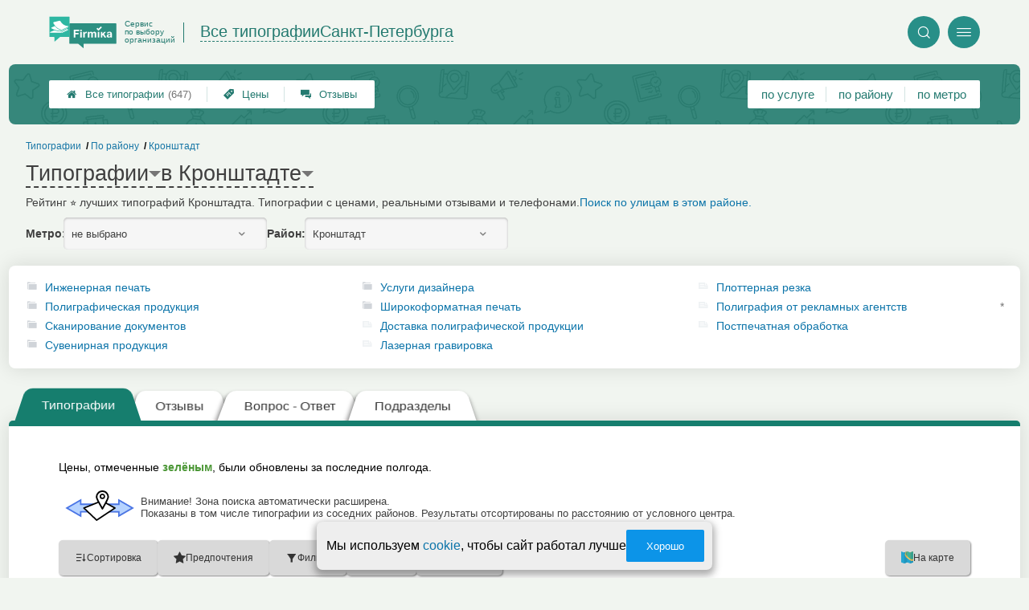

--- FILE ---
content_type: text/html; charset=utf-8
request_url: https://print-firmika.ru/districts.php?district=281
body_size: 12113
content:
<!doctype html>
<html lang="ru">


<head>
    <title>Лучшие &#x1f3c6; типографии в Кронштадте: рейтинг, цены и отзывы</title>
<meta name='description'
      content='Рейтинг &#11088; лучших типографий Кронштадта. Типографии с ценами, реальными отзывами и телефонами.'>
<meta http-equiv='Content-Type'
      content='text/html; charset=utf-8'>
<style>a{padding:1em;display:inline-block}img{max-width:100%}body{font-size:16px}</style><link rel="stylesheet" href="/assets/packs/a2_tables_25.css?v=1028"/><link rel="preload" href="/assets/packs/fonts/icons2.ttf?v=1028" as="font" crossorigin><link rel="preconnect" href="https://mc.yandex.ru"><link rel="preconnect" href="https://counter.yadro.ru"><script>var firmsLabel="Типографии";</script>    <meta name="viewport" content="width=device-width, initial-scale=1.0, maximum-scale=1.0, user-scalable=no">
    <meta name="format-detection"
          content="telephone=no" />
    <link rel="icon"
          href="/img/fav_svg/25.svg"
          type="image/x-icon">
</head>

<body class=" hasSubstructures">

    <div class='p_a2_template3_dropMenu'>
<div class="round close" title="Закрыть">
    <i>&#xe916;</i>
</div>

<div class="menuBlock hiddenScroll" data-key="menu">

    <div class="city" load_module="p_a2_template3_selectCity">Санкт-Петербург <i>&#xe913;</i></div>

    <div class="menuParts">

        
        <div class="part4">
            <a href='/'><i>&#xf015;</i>Все  типографии </a><a href='p_a2_nav_prices'><i>&#xe910;</i>Цены</a><a href='__tipografiya_otzyvy'><i>&#xe912;</i>Отзывы</a>        </div>

        <div class="part5">
            <div class="menu_label">
                все типографии:
            </div>
            <a href="p_a2_nav_services"><i>&#xe908;</i>По списку услуг</a><a href="p_a2_nav_metro"><i>&#xf239;</i>По метро</a>            <a href="p_a2_nav_districts"><i>&#xf279;</i>По районам</a>        </div>

        <div class="part3">
            <a href="p_firm_add"><i>&#xf005;</i>Добавить компанию</a>            <a href="p_page_main_about"><i>&#xe91d;</i>О проекте</a>                                </div>
    </div>


        <div class="login btn" load_module="p_a2_template3_login">Личный кабинет</div>
    </div></div><header class="headerGrid__wrap " id="template_header">
    <div class="searchOverflow" id="searchOverflow"></div>
    <div class="headerGrid">
        <div class="headerGrid__headerFlexWrapper">
            <div class="headerGrid__logoWrap">
                <a href="/" class="headerGrid__logoAndDesc" data-sphere='Все типографии' data-city='Санкт-Петербурга'>
                    <img src="/img/logo_t3/25.svg?v=1" alt="logo">
                    <span>
                        Сервис<br>
                        по&nbsp;выбору<br>
                        организаций                    </span>
                </a>
            </div>
            <div class="headerGrid__titleChangeCityWrap">
                <div class="headerGrid__sphereAndCity">
                    <div class="headerGrid__sphere placeModalButton"
                            load_module="p_a2_template3_selectPlaceModal" module_tabs_set='terms' module_init='sphere' module_primary_data='d281'>Все типографии</div>
                    <div class="headerGrid__city"
                            load_module="p_a2_template3_selectPlaceModal" module_tabs_set='terms' module_init='city' module_primary_data='d281'>Санкт-Петербурга</div>
                </div>
            </div>

            <div class="headerGrid__menuAndSearchWrap">
                <button class='search round mainSearchButton' module_primary_data='d281' load_module='p_a2_template3_selectPlaceModal' module_init='search' module_tabs_set='search' data-init='search' title='Поиск'><i>&#xe915;</i></button>                <input type="text" class='headerGrid__fakeInput' aria-hidden="true">
                <div class="menu round" title="Меню">
                    <i>&#xe914;</i>
                </div>
            </div>

        </div>
        <div class="headerGrid__footerFlexWrapper">

            <div class="headerGrid__bcg"></div>
            <div class="headerGrid__iconMenuWrap">
                <div class="headerGrid__iconMenu main_menu__wrap">

                    <a href='__tipografiya_otzyvy' class='headerGrid__iconMenuItem '><i>&#xe912;</i>Отзывы</a><a href='p_a2_nav_prices' class='headerGrid__iconMenuItem '><i>&#xe910;</i>Цены</a><a href='/' class='headerGrid__iconMenuItem headerGrid__iconMenuItem--home'><i>&#xf015;</i>Все  типографии <span>(647)</span></a>
                </div>
            </div>

            <div class="headerGrid__sortMenuWrap">
                <div class="headerGrid__sortMenu">

                    <a href='p_a2_nav_services'>по услуге </a><a href='p_a2_nav_districts'>по району </a><a href='p_a2_nav_metro'>по метро </a>
                </div>

                <div class="offersMobileBlock">

                                    </div>
            </div>
        </div>
    </div>
</header>
    <div class="content adminPanelContentClass " id="content">
        <div class='p_a2_basePages2'>

<div class="breadCrumbsWrapper ">
    <div class='p_a2_breadcrumbs'><div itemscope itemtype="http://schema.org/BreadcrumbList" class="part_padding">

                    <span itemscope itemprop="itemListElement" itemtype="http://schema.org/ListItem">

                    <a href="districts.php?district=281" itemprop="item">
                        <span itemprop="name">
                            Кронштадт                        </span>
                        <meta itemprop="position" content="3">
                    </a>

                </span>
                                <span>
                    <a href="p_a2_nav_districts">
                        По району                    </a>
                </span>
                                <span itemscope itemprop="itemListElement" itemtype="http://schema.org/ListItem">

                    <a href="__tipografiya" itemprop="item">
                        <span itemprop="name">
                            Типографии                        </span>
                        <meta itemprop="position" content="1">
                    </a>

                </span>
                </div></div></div>


<main class="mainPage part_padding" data-structure_id=''>

    <div class='p_a2_basePages2_pageInfo'><div class="firstPageBlock" id='pageInformation'>
    <div class="firstPageBlock__controls">
        <div class='p_a2_basePages2_pageInfo_titleForPage'><h1 class='mainTitlePage'>
        <span class='mainTitlePage__titleSelect' load_module='p_a2_template3_selectPlaceModal' module_tabs_set='terms' module_primary_data='d281' module_init='structure' module_in_module='' module_in_page=''>Типографии</span>
    <span class='mainTitlePage__titleSelect' load_module='p_a2_template3_selectPlaceModal' module_tabs_set='terms' module_primary_data='d281' module_init='district' module_in_module='' module_in_page='' id='mainSecondTitlePage'>в Кронштадте</span>
</h1></div>    </div>

    <div class="firstPageBlock__description">
        <p>Рейтинг &#11088; лучших типографий Кронштадта. Типографии с ценами, реальными отзывами и телефонами.</p>
                    <a href="/p_a2_nav_streets?district=281">Поиск по улицам в этом районе.</a>
            </div>

    
            <div class="firstPageBlock__geoSelectsBlock">
                            <div class="selectStyle__group">
                    <label for="id">Метро:</label>
                    <span class='selectStyle selectStyle--isMobile' load_module="p_a2_template3_selectPlaceModal" module_tabs_set="terms" module_primary_data="d281" module_init="metro" id="mainSecondTitlePage" module_is_mobile="0">не выбрано</span>
                </div>
                        <div class="selectStyle__group">
                <label for="id">Район:</label>
                <span class='selectStyle selectStyle--isMobile' load_module="p_a2_template3_selectPlaceModal" module_tabs_set="terms" module_primary_data="d281" module_init="district" id="mainSecondTitlePage" module_is_mobile="0">Кронштадт</span>
            </div>
        </div>
    
</div>

<div class="adaptiveBlockOut">
    <div class="p_a2_basePages2_blocks_substructuresBlock2">

        <div class='subStructures__itemsBox items linkFocus many dotsScroll_content' style='column-width: 312px' id='substructuresBlock'><div class='subStructures__item '><i class='folder'>&#xe909;</i><a href='__inzhenernaya_pechat'>Инженерная печать</a></div><div class='subStructures__item '><i class='folder'>&#xe909;</i><a href='__poligraficheskaya_produktsiya'>Полиграфическая продукция</a></div><div class='subStructures__item '><i class='folder'>&#xe909;</i><a href='__skanirovanie_dokumentov'>Сканирование документов</a></div><div class='subStructures__item '><i class='folder'>&#xe909;</i><a href='__suvenirnaya_produktsiya'>Сувенирная продукция</a></div><div class='subStructures__item '><i class='folder'>&#xe909;</i><a href='__uslugi_dizajnera'>Услуги дизайнера</a></div><div class='subStructures__item '><i class='folder'>&#xe909;</i><a href='__shirokoformatnaya_pechat'>Широкоформатная печать</a></div><div class='subStructures__item '><i class='file'>&#xe908;</i><a href='__dostavka'>Доставка полиграфической продукции</a></div><div class='subStructures__item '><i class='file'>&#xe908;</i><a href='__lazernaya_gravirovka_i_rezka'>Лазерная гравировка</a></div><div class='subStructures__item '><i class='file'>&#xe908;</i><a href='__plotternaya_rezka'>Плоттерная резка</a></div><div class='subStructures__item '><i class='file'>&#xe908;</i><a href='https://promo.firmika.ru'>Полиграфия от рекламных агентств</a>&nbsp;<span>*</span></div><div class='subStructures__item '><i class='file'>&#xe908;</i><a href='__postpechatnaya_obrabotka'>Постпечатная обработка</a></div></div>
    </div>

    <div class='dotsScroll_dots'><div class='dot active'></div><div class='dot '></div><div class='dot '></div></div>
</div></div><div class='p_a2_basePages2_tabsBlock'><nav class="ui3-tabs linkFocus textMarks" id="basicTabs">
        <a href="#tab_firms"  module_var="" load_module="" data-link_to="#tab_firms" class='ui3-tabs__button ui3-tabs__button--active initial tabBut__firms now' >
        <div class='ui3-tabs__buttonContent'>Типографии</div>
    </a>
        <a href="#tab_feedbacks"  module_var="" load_module="" data-link_to="#tab_feedbacks" class='ui3-tabs__button tabBut__feedback ajax'  data-module='p_a2_basePages2_blocks_feedbacksBlock' data-json='{"geoType":"district","geoId":"281","dataType":"Districts"}' data-module_ajax_loader="1">
        <div class='ui3-tabs__buttonContent'>Отзывы</div>
    </a>
        <a href="#tab_questions_ajax"  module_var="" load_module="" data-link_to="#tab_questions_ajax" class='ui3-tabs__button tier3 ajax'  data-module='p_a2_basePages2_blocksAjax_questionsBlock' data-json='{"stuctureId":""}' data-module_ajax_loader="1">
        <div class='ui3-tabs__buttonContent'>Вопрос - Ответ</div>
    </a>
        <a href="#tab_structures"  module_var="" load_module="" data-link_to="#tab_structures" class='ui3-tabs__button tabBut__structures now'  data-module='' data-json='{"structureId":""}'>
        <div class='ui3-tabs__buttonContent'>Подразделы</div>
    </a>
    </nav></div>    <div class='basePage__mainContainer'>
        <section class="tab_part block__parrentRoudSection initial_part adaptiveBlockOut" id="tab_firms"><div class="mainTableSection__blockWrap">

    <div class="selectStyle__wrap">
        Цены, отмеченные <span class='mainTableSection__LegendIcon mainTableSection__LegendIcon--fresh'>зелёным</span>, были обновлены за последние полгода.
    </div>
    <div class="mainTableSection__messageBox" id='mainTableMessageBox'><div class='mainTableSection__message ' id='geoExtended'><div class='mainTableSection__icon'><i>
        <svg width="579" height="257" viewBox="0 0 579 257" fill="none" xmlns="http://www.w3.org/2000/svg">
        <path d="M12.1868 147.158L126.168 83.5916L128.908 115.375H240.149L157.951 150.994C168.546 161.04 190.173 181.133 191.926 181.133H128.908L126.168 213.464L12.1868 147.158Z" fill="#B6D3FF"/>
        <path d="M448.442 118.883H367.013L418.831 148.493L367.013 181.065L448.442 184.766V212.156L558 148.493L448.442 79.6492V118.883Z" fill="#B6D3FF" stroke="black"/>
        <path d="M365 186.624H444.434V226.22L579 148.528L444.434 70.8361V110.432H358L368 122.721H456.723V92.1216L554.422 148.528L456.723 204.934V174.335H379L365 186.624Z" fill="#4A75E5"/>
        <path d="M243.779 110.432L135.345 110.432L135.345 70.8361L0.778741 148.528L135.345 226.22L135.345 186.624L187.779 186.624L187.779 174.335L123.056 174.335L123.056 204.934L25.357 148.528L123.056 92.1216L123.056 122.721L214.779 122.721L243.779 110.432Z" fill="#4A75E6"/>
        <path d="M281.883 98.1557L156.779 148.493L264.117 250.649L418.091 148.493L341.301 106.041M329.26 50.0388C329.26 59.442 321.637 67.0648 312.234 67.0648C302.83 67.0648 295.208 59.442 295.208 50.0388C295.208 40.6356 302.83 33.0128 312.234 33.0128C321.637 33.0128 329.26 40.6356 329.26 50.0388ZM312.452 6.08902C293.675 6.10468 281.097 14.5782 273.35 25.112C265.612 35.6326 262.688 48.2119 263.189 56.4759C263.442 60.6488 265.684 67.1457 269.091 74.9255C272.508 82.7283 277.131 91.8917 282.203 101.428C288.331 112.95 295.133 125.046 301.266 135.953C305.277 143.086 309.001 149.71 312.065 155.333L312.452 156.043L312.452 156.05L312.84 155.331C315.876 149.708 319.568 143.084 323.543 135.951C329.621 125.044 336.362 112.948 342.435 101.426C347.462 91.8901 352.043 82.7268 355.43 74.924C358.807 67.144 361.028 60.6477 361.278 56.4756C361.775 48.2129 358.878 35.6342 351.209 25.1137C343.531 14.58 331.064 6.10468 312.452 6.08902ZM312.452 153.954L312.452 153.947C315.405 148.5 318.919 142.193 322.685 135.437L322.686 135.435C328.756 124.543 335.478 112.481 341.551 100.96C346.573 91.4319 351.141 82.2944 354.512 74.5258C357.894 66.7345 360.042 60.389 360.28 56.4157C360.762 48.3876 357.935 36.0379 350.401 25.7028C342.892 15.4004 330.712 7.10465 312.452 7.08902C294.023 7.10465 281.732 15.4021 274.155 25.7045C266.554 36.0396 263.701 48.3885 264.187 56.4154C264.428 60.3879 266.595 66.7328 270.007 74.5243C273.409 82.2928 278.018 91.4303 283.086 100.958C289.214 112.48 295.997 124.543 302.122 135.435L302.124 135.438L302.128 135.446C305.927 142.202 309.473 148.508 312.452 153.954Z" stroke="black" stroke-width="12" stroke-linejoin="round"/>
        </svg>
        </i></div><span class='mainTableSection__text'>Внимание! Зона поиска автоматически расширена.<br> Показаны в том числе типографии из соседних районов. Результаты отсортированы по расстоянию от условного центра.</span></div></div><div class='p_a2_basePages2_mainTableSection_controlPanelTable'><div class="controlTablePanel__controller" id='controlTablePanel' data-initial='{&quot;structureId&quot;:null,&quot;geoType&quot;:&quot;district&quot;,&quot;geoId&quot;:281,&quot;kindId&quot;:null,&quot;dataType&quot;:&quot;Districts&quot;}'>
    <div class="controlTablePanel__settingsMobile">
        <button class="ui3-markedIconButton controlTablePanel__buttonSettings">
            <div class="ui3-markedIconButton__icon"><i>&#xe943;</i></div>
            <div class="ui3-markedIconButton__label">Настройки таблицы</div>
        </button>
    </div>
    <div class="controlTablePanel__settingsContainer">

                <button class="ui3-markedIconButton" id='tableControl_sort' load_module='p_a2_basePages2_mainTableSection_sortModuleAjax'>
            <div class="ui3-markedIconButton__icon"><i>&#xe93c;</i></div>
            <div class="ui3-markedIconButton__label controlTablePanel__buttonLabel">Сортировка</div>
            <div class="ui3-markedIconButton__mark">*</div>
            <div class="controlTablePanel__sortOptionList ui3-scrollable ui3-scrollable--slim"></div>
        </button>
                        <button class="ui3-markedIconButton controlTablePanel__button" id='tableControl_preference' load_module='p_a2_basePages2_mainTableSection_preferencePanelAjax'>
            <div class="ui3-markedIconButton__icon"><i>&#xf005;</i></div>
            <div class="ui3-markedIconButton__label">Предпочтения</div>
            <div class="ui3-markedIconButton__mark">*</div>
        </button>
                        <button class="ui3-markedIconButton controlTablePanel__button" id='tableControl_filters' module_filters_data='' load_module='p_a2_basePages2_mainTableSection_filterPanelAjax'>
            <div class="ui3-markedIconButton__icon"><i>&#xe93d;</i></div>
            <div class="ui3-markedIconButton__label">Фильтр</div>
            <div class="ui3-markedIconButton__mark">*</div>
        </button>
                        <button class="ui3-markedIconButton controlTablePanel__button" id='tableControl_prices' load_module='p_a2_basePages2_mainTableSection_pricesPanelAjax'>
            <div class="ui3-markedIconButton__icon"><i>&#xe942;</i></div>
            <div class="ui3-markedIconButton__label">Цены</div>
            <div class="ui3-markedIconButton__mark">*</div>
        </button>
                        <button class="ui3-markedIconButton checkBoxCustomize__button" data-modal_id='customizeTable' id='tableControl_fields' module_init_cols_specifications_ids="" module_init_cols_ids="1143, 1158" load_module='p_a2_firmTableBlock_checkBoxCustomize'>
            <div class="ui3-markedIconButton__icon"><i>&#xe93e;</i></div>
            <div class="ui3-markedIconButton__label">Столбцы</div>
            <div class="ui3-markedIconButton__mark">*</div>
        </button>
            </div>
        <button class="ui3-markedIconButton controlTablePanel__button" id='tableControl_map' load_module='p_a2_basePages2_mainTableSection_mapPanelAjax' module_init_data='{&quot;latLng&quot;:&quot;29.7446,60.0127&quot;,&quot;zoom&quot;:13,&quot;structureId&quot;:null,&quot;filterByGroupId&quot;:null}'>
        <div class="ui3-markedIconButton__icon">
            <svg xmlns="http://www.w3.org/2000/svg" width="32" height="32.007" viewBox="-0.042 -0.007 32 32.007" enable-background="new -0.042 -0.007 32 32.007">
                <path fill="#26A6D1" d="M-.042 0l7.971 3 8.035-3 7.995 3 8-3v29l-8.02 3-8.005-3-7.991 3-7.984-3v-29z" />
                <polygon fill="#2295BC" points="7.958,31.987 15.934,28.993 15.958,29.002 15.958,-0.005 7.958,2.982" />
                <polygon fill="#2295BC" points="23.959,2.993 23.959,31.985 31.959,28.993 31.959,-0.007" />
                <path fill="#EFC75E" d="M23.959 2.993l-7.995-3-3.077 1.148c-5.179 5.964-3.245 10.977 3.62 17.196 5.791 5.245 11.777 8.315 15.451 5.655v-24l-7.999 3.001z" />
                <path fill="#3DB39E" d="M31.959-.007l-8 3-7.995-3-.011.004c-7.127 6.041-3.635 9.497 2.592 15.229 5.029 4.631 9.055 7.32 13.414 4.768-.045-1.996 0-19.99 0-20.001z" />
                <path fill="#D7B354" d="M23.959 2.993v20.655c3.104 1.519 5.922 1.85 8 .345v-24l-8 3z" />
                <path fill="#D7B354" d="M15.958-.005l-1.684.629-1.387.518c-5.035 5.797-3.333 10.699 3.071 16.68v-17.827z" />
                <path fill="#37A18E" d="M31.959-.007l-8 3v16.511c2.749 1.64 5.312 2.063 8 .489-.045-1.995 0-19.989 0-20z" />
                <path fill="#37A18E" d="M15.958-.005l-.003.001-.002.001c-6.06 5.136-4.441 8.404.005 12.79v-12.792z" />
            </svg>
        </div>
        <div class="ui3-markedIconButton__label">На карте</div>
        <div class="ui3-markedIconButton__mark">*</div>
    </button>
    
</div>
<div class="controlTablePanel__result controlTablePanel__result--hide"></div></div><div class="p_a2_firmTableBlock_tableView" id="mainTable">
    <div class="tableView__tableWrap ab72_teableClassicBigHeader shortDist" id='filteredTable'>

        <div class="mainTableContainer ">
            <div class="firmsTable__preloader firmsTable__preloader--active"></div>
            <div class='p_a2_firmTableBlock_tableView_mainTable'><table class="firmsTable v2" data-params='{&quot;filterByDistrict&quot;:&quot;281&quot;,&quot;filterByCoords&quot;:[{&quot;label&quot;:&quot;&#92;u0420&#92;u0430&#92;u0441&#92;u0441&#92;u0442&#92;u043e&#92;u044f&#92;u043d&#92;u0438&#92;u0435 &#92;u043e&#92;u0442 &#92;u0446&#92;u0435&#92;u043d&#92;u0442&#92;u0440&#92;u0430 &#92;u0440&#92;u0430&#92;u0439&#92;u043e&#92;u043d&#92;u0430&quot;,&quot;latLng&quot;:[&quot;60.0127&quot;,&quot;29.7446&quot;]}],&quot;priceCols&quot;:[&quot;1143&quot;,&quot;1158&quot;],&quot;limit&quot;:&quot;10&quot;,&quot;orderByField&quot;:&quot;distance&quot;,&quot;fields&quot;:{&quot;metro&quot;:{&quot;type&quot;:&quot;metro&quot;},&quot;feedbacks_count_displayed&quot;:{&quot;type&quot;:&quot;feedbacks_count_displayed&quot;},&quot;distance&quot;:{&quot;type&quot;:&quot;distance&quot;,&quot;coords&quot;:[{&quot;label&quot;:&quot;&#92;u0420&#92;u0430&#92;u0441&#92;u0441&#92;u0442&#92;u043e&#92;u044f&#92;u043d&#92;u0438&#92;u0435 &#92;u043e&#92;u0442 &#92;u0446&#92;u0435&#92;u043d&#92;u0442&#92;u0440&#92;u0430 &#92;u0440&#92;u0430&#92;u0439&#92;u043e&#92;u043d&#92;u0430&quot;,&quot;latLng&quot;:[&quot;60.0127&quot;,&quot;29.7446&quot;]}]}},&quot;includeGeoOnlyFirms&quot;:&quot;1&quot;,&quot;foundRows&quot;:&quot;6&quot;}' data-geo_extended='1' data-group_id=''>

    <thead class="t_row head" load_module="p_a2_firmTableBlock_ajaxSort">
        <tr>
                                <th class="cell noTableReload  infoCol" data-spec_type="" data-colname="" title='сортировка по полю "Название"' data-code="n">

                        <span class="firmsTable__titleBox--n">
                            Название                        </span>

                        
                            <div class="firmsTable__sortCellBlock">
                                                                <div class="sortCellBlock firmsTable__sortCellBlock--asc" id="asc" data-code="n">Возр.</div>
                                <div class="sortCellBlock firmsTable__sortCellBlock--desc" id="desc" data-code="-n">Убыв.</div>
                            </div>

                                            </th>
                                <th class="cell noTableReload  infoCol" data-spec_type="" data-colname="colMetro" title='сортировка по полю "Ближайшее метро"' data-code="m">

                        <span class="firmsTable__titleBox--m">
                            Ближайшее метро                        </span>

                        
                            <div class="firmsTable__sortCellBlock">
                                                                <div class="sortCellBlock firmsTable__sortCellBlock--asc" id="asc" data-code="m">Возр.</div>
                                <div class="sortCellBlock firmsTable__sortCellBlock--desc" id="desc" data-code="-m">Убыв.</div>
                            </div>

                                            </th>
                                <th class="cell noTableReload  infoCol" data-spec_type="" data-colname="colFeedbacksCountDisplayed" title='сортировка по полю "Отзывы"' data-code="f">

                        <span class="firmsTable__titleBox--f">
                            Отзывы                        </span>

                        
                            <div class="firmsTable__sortCellBlock">
                                                                <div class="sortCellBlock firmsTable__sortCellBlock--asc" id="asc" data-code="-f">Возр.</div>
                                <div class="sortCellBlock firmsTable__sortCellBlock--desc" id="desc" data-code="f">Убыв.</div>
                            </div>

                                            </th>
                                <th class="cell noTableReload  sorted geoCol" data-spec_type="" data-colname="" title='сортировка по полю "Расстояние"' data-code="-dist">

                        <span class="firmsTable__titleBox---dist">
                            Расстояние&nbsp;▼                        </span>

                        <div class='firmsTable__sortCellBlock--horizontal'><button class='firmsTable__sortCellCoords' data-index='0' data-code='-dist' data-coords='60.0127,29.7446'>Расстояние от центра района</button></div>                    </th>
                                <th class="cell noTableReload t2 p1 priceCol" data-spec_type="" data-colname="" title='сортировка по полю "Визитки (500шт)"' data-code="1143">

                        <span class="firmsTable__titleBox--1143">
                            Визитки (500шт)                        </span>

                        
                            <div class="firmsTable__sortCellBlock">
                                                                <div class="sortCellBlock firmsTable__sortCellBlock--asc" id="asc" data-code="1143">Возр.</div>
                                <div class="sortCellBlock firmsTable__sortCellBlock--desc" id="desc" data-code="-1143">Убыв.</div>
                            </div>

                                            </th>
                                <th class="cell noTableReload t2 p2 priceCol" data-spec_type="" data-colname="" title='сортировка по полю "Листовки и флаеры (1000шт)"' data-code="1158">

                        <span class="firmsTable__titleBox--1158">
                            Листовки и флаеры (1000шт)                        </span>

                        
                            <div class="firmsTable__sortCellBlock">
                                                                <div class="sortCellBlock firmsTable__sortCellBlock--asc" id="asc" data-code="1158">Возр.</div>
                                <div class="sortCellBlock firmsTable__sortCellBlock--desc" id="desc" data-code="-1158">Убыв.</div>
                            </div>

                                            </th>
                                <th class="cell noTableReload  infoCol" data-spec_type="" data-colname="" title='сортировка по полю "Приоритеты"' data-code="pri2">

                        <span class="firmsTable__titleBox--pri2">
                            Приоритеты                        </span>

                        
                            <div class="firmsTable__sortCellBlock">
                                                                <div class="sortCellBlock firmsTable__sortCellBlock--asc" id="asc" data-code="-pri2">Возр.</div>
                                <div class="sortCellBlock firmsTable__sortCellBlock--desc" id="desc" data-code="pri2">Убыв.</div>
                            </div>

                                            </th>
                                <th class="cell noTableReload  infoCol" data-spec_type="" data-colname="" title='сортировка по полю "Рейтинг"' data-code="r">

                        <span class="firmsTable__titleBox--r">
                            Рейтинг                        </span>

                        
                            <div class="firmsTable__sortCellBlock">
                                                                <div class="sortCellBlock firmsTable__sortCellBlock--asc" id="asc" data-code="-r">Возр.</div>
                                <div class="sortCellBlock firmsTable__sortCellBlock--desc" id="desc" data-code="r">Убыв.</div>
                            </div>

                                            </th>
                                <th class="cell noTableReload  infoCol" data-spec_type="" data-colname="" title='сортировка по полю "Предпочтения"' data-code="preference">

                        <span class="firmsTable__titleBox--preference">
                            Предпочтения                        </span>

                        
                            <div class="firmsTable__sortCellBlock">
                                                                <div class="sortCellBlock firmsTable__sortCellBlock--asc" id="asc" data-code="-preference">Возр.</div>
                                <div class="sortCellBlock firmsTable__sortCellBlock--desc" id="desc" data-code="preference">Убыв.</div>
                            </div>

                                            </th>
                    </tr>
    </thead>

    <tbody>
        
    <tr itemscope itemtype='https://schema.org/LocalBusiness' data-firm_id='71580' class="t_row   " data-geo_extended="1" title="Нажмите для перехода к компании">

        
        <td class="cell name t1 ">
            <div class='tableCard__titleWrap'>
                <a target='_blank' href='firms.php?i=71580' itemprop='url' data-desktop-target='_blank' title='На страницу компании'>Полиграфические услуги</a><meta itemprop='name' content='Полиграфические услуги'><div class='tableCard__firmAdress' itemprop='address'>на Гусева</div>            </div>

            
            
                    </td>

        <td class='cell  f_m empty firmsTable__mobileIcon'>Метро не указано</td><td class='cell  f_f  firmsTable__mobileIcon'><a href="firms.php?i=71580#scrollFeedbackOpenForm" data-desktop-target="_blank" title="К отзывам"  class="noFeedbacks">добавить отзыв</a></td><td class='cell cell__distance  f_dist '><div class='cell__distanceItem'><span class='cell__distanceItem--name'>Расстояние от центра района:&nbsp;</span><span class='cell__distanceItem--length'>3.2&nbsp;км</span></div></td><td title='' class='cell price price-- s1143 t2 p1  empty '><span class='tableCell__priceLabel--mobile' '>Визитки (500шт)</span><span>нет услуги</span></td><td title='' class='cell price price-- s1158 t2 p2  empty '><span class='tableCell__priceLabel--mobile' '>Листовки и флаеры (1000шт)</span><span>нет услуги</span></td><td class='cell rating'><div class='cell t1 raiting  '><div class='p_a2_raiting_raitingBlock'><svg xmlns="http://www.w3.org/2000/svg" style="display:none;">

    <symbol id="star-half-rating" viewBox="0 0 24 24">
        <path d="M12 2l3.09 6.26L22 9.27l-5 4.87L18.18 22 12 18.27 5.82 22 7 14.14l-5-4.87 6.91-1.01z"
            stroke-width="2" />
    </symbol>

    <symbol id="star-full-rating" viewBox="0 0 24 24">
        <path d="M12 2l3.09 6.26L22 9.27l-5 4.87L18.18 22 12 18.27 5.82 22 7 14.14l-5-4.87 6.91-1.01z"
            stroke-width="2" />
    </symbol>

    <symbol id="star-empty-rating" viewBox="0 0 24 24">
        <path d="M12 2l3.09 6.26L22 9.27l-5 4.87L18.18 22 12 18.27 5.82 22 7 14.14l-5-4.87 6.91-1.01z" stroke-width="2"
            fill='transparent' />
    </symbol>

</svg>

<svg style="display: none;">
  <defs>
    <linearGradient id="grad1" x1="0%" y1="0%" x2="100%" y2="0%">
      <stop offset="50%" stop-color="#F5A623"/>
      <stop offset="50%" stop-color="white"/>
    </linearGradient>
    <linearGradient id="grad2" x1="0%" y1="0%" x2="100%" y2="0%">
      <stop offset="25%" stop-color="#00f"/>
      <stop offset="75%" stop-color="#0f0"/>
    </linearGradient>
  </defs>
</svg>


    <div class="ratingBlock ratingBlock__color--gold" title="Рейтинг: 3.5 звезды из 5" aria-label="Рейтинг: 3.5 звезды из 5">

        
                    <span class='ratingBlock__number'>3.5</span>
        
        <svg width="16" height="16" viewBox="0 0 24 24" fill="var(--rating-color)" stroke="var(--rating-color)" stroke-width="2"><use href="#star-full-rating"/></svg>
            </div>


</div> </div></td>
    </tr>

    <tr itemscope itemtype='https://schema.org/LocalBusiness' data-firm_id='80775' class="t_row l  smallFirmName" data-geo_extended="1" title="Нажмите для перехода к компании">

        
        <td class="cell name t1 ">
            <div class='tableCard__titleWrap'>
                <a target='_blank' href='firms.php?i=80775' itemprop='url' data-desktop-target='_blank' title='На страницу компании'>Аякс</a><meta itemprop='name' content='Аякс'><div class='tableCard__firmAdress' itemprop='address'>на Рубакина</div>            </div>

            
            
                    </td>

        <td class='cell  f_m empty firmsTable__mobileIcon'>Метро не указано</td><td class='cell  f_f  firmsTable__mobileIcon'><a href="firms.php?i=80775#scrollFeedbackOpenForm" data-desktop-target="_blank" title="К отзывам"  class="noFeedbacks">добавить отзыв</a></td><td class='cell cell__distance  f_dist '><div class='cell__distanceItem'><span class='cell__distanceItem--name'>Расстояние от центра района:&nbsp;</span><span class='cell__distanceItem--length'>10.7&nbsp;км</span></div></td><td title='' class='cell price price-- s1143 t2 p1  '><span class='tableCell__priceLabel--mobile' '>Визитки (500шт)</span>от ~1200&nbsp;р.<span class='schema_org' itemprop='makesOffer' itemscope itemtype='https://schema.org/Offer'><meta itemprop='priceCurrency' content='RUB'><meta itemprop='description' content='Визитки (500шт)'><meta itemprop='price' content='от ~1200&nbsp;р.'></span></td><td title='' class='cell price price-- s1158 t2 p2  '><span class='tableCell__priceLabel--mobile' '>Листовки и флаеры (1000шт)</span>от ~4400&nbsp;р.<span class='schema_org' itemprop='makesOffer' itemscope itemtype='https://schema.org/Offer'><meta itemprop='priceCurrency' content='RUB'><meta itemprop='description' content='Листовки и флаеры (1000шт)'><meta itemprop='price' content='от ~4400&nbsp;р.'></span></td><td class='cell rating'><div class='cell t1 raiting  '><div class='p_a2_raiting_raitingBlock'>


    <div class="ratingBlock ratingBlock__color--gold" title="Рейтинг: 4 звезды из 5" aria-label="Рейтинг: 4 звезды из 5">

        
                    <span class='ratingBlock__number'>4.0</span>
        
        <svg width="16" height="16" viewBox="0 0 24 24" fill="var(--rating-color)" stroke="var(--rating-color)" stroke-width="2"><use href="#star-full-rating"/></svg>
            </div>


</div> </div></td>
    </tr>

    <tr itemscope itemtype='https://schema.org/LocalBusiness' data-firm_id='130402' class="t_row l  smallFirmName" data-geo_extended="1" title="Нажмите для перехода к компании">

        
        <td class="cell name t1 ">
            <div class='tableCard__titleWrap'>
                <a target='_blank' href='firms.php?i=130402' itemprop='url' data-desktop-target='_blank' title='На страницу компании'>Альтернатива</a><meta itemprop='name' content='Альтернатива'><div class='tableCard__firmAdress' itemprop='address'>на Фабричной</div>            </div>

            
                <span itemprop="aggregateRating" class="schema_org" itemscope itemtype="http://schema.org/AggregateRating">
                    <meta itemprop="ratingValue" content="4.5">
                    <meta itemprop="ratingCount" content="3">
                    <meta itemprop="bestRating" content="5">
                    <meta itemprop="worstRating" content="0">
                </span>

            
            
                    </td>

        <td class='cell  f_m empty firmsTable__mobileIcon'>Метро не указано</td><td class='cell  f_f  firmsTable__mobileIcon'><a href="firms.php?i=130402#scrollFeedback" data-desktop-target="_blank" title="К отзывам" >3 отзыва</a></td><td class='cell cell__distance  f_dist '><div class='cell__distanceItem'><span class='cell__distanceItem--name'>Расстояние от центра района:&nbsp;</span><span class='cell__distanceItem--length'>16.1&nbsp;км</span></div></td><td title='' class='cell price price-- s1143 t2 p1  '><span class='tableCell__priceLabel--mobile' '>Визитки (500шт)</span>от ~770&nbsp;р.<span class='schema_org' itemprop='makesOffer' itemscope itemtype='https://schema.org/Offer'><meta itemprop='priceCurrency' content='RUB'><meta itemprop='description' content='Визитки (500шт)'><meta itemprop='price' content='от ~770&nbsp;р.'></span></td><td title='' class='cell price price-- s1158 t2 p2  '><span class='tableCell__priceLabel--mobile' '>Листовки и флаеры (1000шт)</span>от ~1600&nbsp;р.<span class='schema_org' itemprop='makesOffer' itemscope itemtype='https://schema.org/Offer'><meta itemprop='priceCurrency' content='RUB'><meta itemprop='description' content='Листовки и флаеры (1000шт)'><meta itemprop='price' content='от ~1600&nbsp;р.'></span></td><td class='cell rating'><div class='cell t1 raiting  '><div class='p_a2_raiting_raitingBlock'>


    <div class="ratingBlock ratingBlock__color--gold" title="Рейтинг: 4.5 звезды из 5" aria-label="Рейтинг: 4.5 звезды из 5">

        
                    <span class='ratingBlock__number'>4.5</span>
        
        <svg width="16" height="16" viewBox="0 0 24 24" fill="var(--rating-color)" stroke="var(--rating-color)" stroke-width="2"><use href="#star-full-rating"/></svg>
            </div>


</div> </div></td>
    </tr>

    <tr itemscope itemtype='https://schema.org/LocalBusiness' data-firm_id='69304' class="t_row l  smallFirmName" data-geo_extended="1" title="Нажмите для перехода к компании">

        
        <td class="cell name t1 ">
            <div class='tableCard__titleWrap'>
                <a target='_blank' href='firms.php?i=69304' itemprop='url' data-desktop-target='_blank' title='На страницу компании'>Медиа стайл</a><meta itemprop='name' content='Медиа стайл'><div class='tableCard__firmAdress' itemprop='address'>на Санкт-Петербургском</div>            </div>

            
            
                    </td>

        <td class='cell  f_m empty firmsTable__mobileIcon'>Метро не указано</td><td class='cell  f_f  firmsTable__mobileIcon'><a href="firms.php?i=69304#scrollFeedbackOpenForm" data-desktop-target="_blank" title="К отзывам"  class="noFeedbacks">добавить отзыв</a></td><td class='cell cell__distance  f_dist '><div class='cell__distanceItem'><span class='cell__distanceItem--name'>Расстояние от центра района:&nbsp;</span><span class='cell__distanceItem--length'>16.6&nbsp;км</span></div></td><td title='' class='cell price price-- s1143 t2 p1  '><span class='tableCell__priceLabel--mobile' '>Визитки (500шт)</span>от ~1200&nbsp;р.<span class='schema_org' itemprop='makesOffer' itemscope itemtype='https://schema.org/Offer'><meta itemprop='priceCurrency' content='RUB'><meta itemprop='description' content='Визитки (500шт)'><meta itemprop='price' content='от ~1200&nbsp;р.'></span></td><td title='' class='cell price price-- s1158 t2 p2  '><span class='tableCell__priceLabel--mobile' '>Листовки и флаеры (1000шт)</span>от ~1400&nbsp;р.<span class='schema_org' itemprop='makesOffer' itemscope itemtype='https://schema.org/Offer'><meta itemprop='priceCurrency' content='RUB'><meta itemprop='description' content='Листовки и флаеры (1000шт)'><meta itemprop='price' content='от ~1400&nbsp;р.'></span></td><td class='cell rating'><div class='cell t1 raiting  '><div class='p_a2_raiting_raitingBlock'>


    <div class="ratingBlock ratingBlock__color--gold" title="Рейтинг: 3 звезды из 5" aria-label="Рейтинг: 3 звезды из 5">

        
                    <span class='ratingBlock__number'>3.0</span>
        
        <svg width="16" height="16" viewBox="0 0 24 24" fill="var(--rating-color)" stroke="var(--rating-color)" stroke-width="2"><use href="#star-full-rating"/></svg>
            </div>


</div> </div></td>
    </tr>

    <tr itemscope itemtype='https://schema.org/LocalBusiness' data-firm_id='69351' class="t_row l  " data-geo_extended="1" title="Нажмите для перехода к компании">

        
        <td class="cell name t1 ">
            <div class='tableCard__titleWrap'>
                <a target='_blank' href='firms.php?i=69351' itemprop='url' data-desktop-target='_blank' title='На страницу компании'>Зеленогорская типография</a><meta itemprop='name' content='Зеленогорская типография'><div class='tableCard__firmAdress' itemprop='address'>на Ленина</div>            </div>

            
            
                    </td>

        <td class='cell  f_m empty firmsTable__mobileIcon'>Метро не указано</td><td class='cell  f_f  firmsTable__mobileIcon'><a href="firms.php?i=69351#scrollFeedbackOpenForm" data-desktop-target="_blank" title="К отзывам"  class="noFeedbacks">добавить отзыв</a></td><td class='cell cell__distance  f_dist '><div class='cell__distanceItem'><span class='cell__distanceItem--name'>Расстояние от центра района:&nbsp;</span><span class='cell__distanceItem--length'>21.2&nbsp;км</span></div></td><td title='' class='cell price price-- s1143 t2 p1  empty '><span class='tableCell__priceLabel--mobile' '>Визитки (500шт)</span><span>данные не предоставлены</span></td><td title='' class='cell price price-- s1158 t2 p2  empty '><span class='tableCell__priceLabel--mobile' '>Листовки и флаеры (1000шт)</span><span>данные не предоставлены</span></td><td class='cell rating'><div class='cell t1 raiting  '><div class='p_a2_raiting_raitingBlock'>


    <div class="ratingBlock ratingBlock__color--gold" title="Рейтинг: 3.5 звезды из 5" aria-label="Рейтинг: 3.5 звезды из 5">

        
                    <span class='ratingBlock__number'>3.5</span>
        
        <svg width="16" height="16" viewBox="0 0 24 24" fill="var(--rating-color)" stroke="var(--rating-color)" stroke-width="2"><use href="#star-full-rating"/></svg>
            </div>


</div> </div></td>
    </tr>

    <tr itemscope itemtype='https://schema.org/LocalBusiness' data-firm_id='80447' class="t_row l  smallFirmName" data-geo_extended="1" title="Нажмите для перехода к компании">

        
        <td class="cell name t1 ">
            <div class='tableCard__titleWrap'>
                <a target='_blank' href='firms.php?i=80447' itemprop='url' data-desktop-target='_blank' title='На страницу компании'>Рекламное агентство</a><meta itemprop='name' content='Рекламное агентство'><div class='tableCard__firmAdress' itemprop='address'>на Заводской дороге</div>            </div>

            
            
                    </td>

        <td class='cell  f_m empty firmsTable__mobileIcon'>Метро не указано</td><td class='cell  f_f  firmsTable__mobileIcon'><a href="firms.php?i=80447#scrollFeedbackOpenForm" data-desktop-target="_blank" title="К отзывам"  class="noFeedbacks">добавить отзыв</a></td><td class='cell cell__distance  f_dist '><div class='cell__distanceItem'><span class='cell__distanceItem--name'>Расстояние от центра района:&nbsp;</span><span class='cell__distanceItem--length'>22.8&nbsp;км</span></div></td><td title='' class='cell price price-- s1143 t2 p1  '><span class='tableCell__priceLabel--mobile' '>Визитки (500шт)</span>от ~890&nbsp;р.<span class='schema_org' itemprop='makesOffer' itemscope itemtype='https://schema.org/Offer'><meta itemprop='priceCurrency' content='RUB'><meta itemprop='description' content='Визитки (500шт)'><meta itemprop='price' content='от ~890&nbsp;р.'></span></td><td title='' class='cell price price-- s1158 t2 p2  empty '><span class='tableCell__priceLabel--mobile' '>Листовки и флаеры (1000шт)</span><span>есть услуга</span></td><td class='cell rating'><div class='cell t1 raiting  '><div class='p_a2_raiting_raitingBlock'>


    <div class="ratingBlock ratingBlock__color--gold" title="Рейтинг: 3 звезды из 5" aria-label="Рейтинг: 3 звезды из 5">

        
                    <span class='ratingBlock__number'>3.0</span>
        
        <svg width="16" height="16" viewBox="0 0 24 24" fill="var(--rating-color)" stroke="var(--rating-color)" stroke-width="2"><use href="#star-full-rating"/></svg>
            </div>


</div> </div></td>
    </tr>
    </tbody>

</table></div>        </div>

        
    </div>
</div></div></section><section class="tab_part block__parrentRoudSection initial_part adaptiveBlockOut" id="tab_structures"><div class='p_a2_basePages2_tabStructures'><div class='grid__blockTitle'>Подразделы</div>
<div class="tabStructures__list">
    <div class='tabStructures__item tabStructures__item--category' data-structure_id='1127'><div class="tabStructures__nameBox"><button class="tabStructures__accButton"><i>&#xe916;</i></button><a class='tabStructures__link' href='__poligraficheskaya_produktsiya'>Полиграфическая продукция</a></div><div class='tabStructures__accContent'></div></div><div class='tabStructures__item tabStructures__item--category' data-structure_id='2410'><div class="tabStructures__nameBox"><button class="tabStructures__accButton"><i>&#xe916;</i></button><a class='tabStructures__link' href='__inzhenernaya_pechat'>Инженерная печать</a></div><div class='tabStructures__accContent'></div></div><div class='tabStructures__item tabStructures__item--category' data-structure_id='1171'><div class="tabStructures__nameBox"><button class="tabStructures__accButton"><i>&#xe916;</i></button><a class='tabStructures__link' href='__suvenirnaya_produktsiya'>Сувенирная продукция</a></div><div class='tabStructures__accContent'></div></div><div class='tabStructures__item tabStructures__item--category' data-structure_id='1105'><div class="tabStructures__nameBox"><button class="tabStructures__accButton"><i>&#xe916;</i></button><a class='tabStructures__link' href='__shirokoformatnaya_pechat'>Широкоформатная печать</a></div><div class='tabStructures__accContent'></div></div><div class='tabStructures__item tabStructures__item--category' data-structure_id='1120'><div class="tabStructures__nameBox"><button class="tabStructures__accButton"><i>&#xe916;</i></button><a class='tabStructures__link' href='__uslugi_dizajnera'>Услуги дизайнера</a></div><div class='tabStructures__accContent'></div></div><div class='tabStructures__item ' data-structure_id='1119'><div class="tabStructures__nameBox"><a class='tabStructures__link' href='__postpechatnaya_obrabotka'>Постпечатная обработка</a></div></div><div class='tabStructures__item tabStructures__item--category' data-structure_id='2414'><div class="tabStructures__nameBox"><button class="tabStructures__accButton"><i>&#xe916;</i></button><a class='tabStructures__link' href='__skanirovanie_dokumentov'>Сканирование документов</a></div><div class='tabStructures__accContent'></div></div><div class='tabStructures__item ' data-structure_id='1116'><div class="tabStructures__nameBox"><a class='tabStructures__link' href='__lazernaya_gravirovka_i_rezka'>Лазерная гравировка</a></div></div><div class='tabStructures__item ' data-structure_id='1117'><div class="tabStructures__nameBox"><a class='tabStructures__link' href='__plotternaya_rezka'>Плоттерная резка</a></div></div><div class='tabStructures__item ' data-structure_id='1126'><div class="tabStructures__nameBox"><a class='tabStructures__link' href='https://promo.firmika.ru'>Полиграфия от рекламных агентств</a></div></div><div class='tabStructures__item ' data-structure_id='1196'><div class="tabStructures__nameBox"><a class='tabStructures__link' href='__dostavka'>Доставка полиграфической продукции</a></div></div></div></div></section>    </div>
</main>


<div class="p_a2_basePages2_blocks_geoSelectBlock ">
    
<div class="geoPart">
        <div class="geoHeader">Типографии у метро поблизости:</div>
        <div class="geoBody">

            <div class="geoItemsWithCircles items" style="column-width: 11em;">
                
                <a href="metro.php?metro=319">

                <div class='circle' style='background-color: #22c335'></div>                Беговая
                </a>

                
                <a href="metro.php?metro=320">

                <div class='circle' style='background-color: #22c335'></div>                Зенит
                </a>

                
                <a href="metro.php?metro=42">

                <div class='circle' style='background-color: #22c335'></div>                Приморская
                </a>

                
                <a href="metro.php?metro=53">

                <div class='circle' style='background-color: #a500e0'></div>                Старая Деревня
                </a>

                
                <a href="metro.php?metro=17">

                <div class='circle' style='background-color: #a500e0'></div>                Комендантский проспект
                </a>

                
                <a href="metro.php?metro=18">

                <div class='circle' style='background-color: #a500e0'></div>                Крестовский остров
                </a>

                
            </div>


                            <div class="all">
                    <a href="p_a2_nav_metro">
                        <svg width="43" height="8" viewBox="0 0 43 8" fill="none" xmlns="http://www.w3.org/2000/svg">
                            <path d="M42.3536 4.35355C42.5488 4.15829 42.5488 3.84171 42.3536 3.64645L39.1716 0.464466C38.9763 0.269204 38.6597 0.269204 38.4645 0.464466C38.2692 0.659728 38.2692 0.976311 38.4645 1.17157L41.2929 4L38.4645 6.82843C38.2692 7.02369 38.2692 7.34027 38.4645 7.53553C38.6597 7.7308 38.9763 7.7308 39.1716 7.53553L42.3536 4.35355ZM0 4.5H42V3.5H0V4.5Z" fill="#1c7cb7" />
                        </svg>
                        <br />
                        все станции                    </a>

                </div>
            


        </div>
    </div>

<div class="geoPart">
        <div class="geoHeader">Типографии по районам:</div>
        <div class="geoBody">

            <div class="geoItemsWithCircles items" style="column-width: 11em;">
                
                <a href="districts.php?district=9">

                                Кронштадтский
                </a>

                
                <a href="districts.php?district=283">

                                Ломоносов
                </a>

                
            </div>


                            <div class="all">
                    <a href="p_a2_nav_districts">
                        <svg width="43" height="8" viewBox="0 0 43 8" fill="none" xmlns="http://www.w3.org/2000/svg">
                            <path d="M42.3536 4.35355C42.5488 4.15829 42.5488 3.84171 42.3536 3.64645L39.1716 0.464466C38.9763 0.269204 38.6597 0.269204 38.4645 0.464466C38.2692 0.659728 38.2692 0.976311 38.4645 1.17157L41.2929 4L38.4645 6.82843C38.2692 7.02369 38.2692 7.34027 38.4645 7.53553C38.6597 7.7308 38.9763 7.7308 39.1716 7.53553L42.3536 4.35355ZM0 4.5H42V3.5H0V4.5Z" fill="#1c7cb7" />
                        </svg>
                        <br />
                        все районы                    </a>

                </div>
            


        </div>
    </div>
</div></div>    </div>


    <div class='p_a2_template3_footer'><div class="footer">

    <div class="footer__mainData ">

        
        <div class="footer__mainBlock">
                            <div class="footer__menuBlock">
                    
                        <div class="footer__menuPart">
                            <div class="footer__menuTitle">О Компании</div>

                            <ul class="footer__menuList">
                                                                    <li class="footer__menuListItem"><a href="p_page_main_about">О проекте</a>
                                    </li>
                                                                        <li class="footer__menuListItem"><a href="p_page_main_team">Наша команда</a>
                                    </li>
                                                                        <li class="footer__menuListItem"><a href="p_firmRaitings_trustRaitingDescription">О рейтинге</a>
                                    </li>
                                                                        <li class="footer__menuListItem"><a href="p_page_main_privacyPolitics">Политика конфиденциальности</a>
                                    </li>
                                                                </ul>
                        </div>

                        
                        <div class="footer__menuPart">
                            <div class="footer__menuTitle">Содержание</div>

                            <ul class="footer__menuList">
                                                                    <li class="footer__menuListItem"><a href="p_page_main_articles">Статьи</a>
                                    </li>
                                                                        <li class="footer__menuListItem"><a href="p_firm_add">Добавить компанию</a>
                                    </li>
                                                                        <li class="footer__menuListItem"><a href="p_a2_customImageUploader">Загрузить изображение</a>
                                    </li>
                                                                        <li class="footer__menuListItem"><a href="p_page_main_feedbackAddRules">Правила добавления отзывов</a>
                                    </li>
                                                                </ul>
                        </div>

                        
                        <div class="footer__menuPart">
                            <div class="footer__menuTitle">Продвижение</div>

                            <ul class="footer__menuList">
                                                                    <li class="footer__menuListItem"><a href="p_firmPromotion_features">Платные возможности</a>
                                    </li>
                                                                        <li class="footer__menuListItem"><a href="p_firmPromotion_statFeatures">Отслеживание результатов</a>
                                    </li>
                                                                        <li class="footer__menuListItem"><a href="p_firmPromotion_complexOffer">Тарифы</a>
                                    </li>
                                                                </ul>
                        </div>

                        
                        <div class="footer__menuPart">
                            <div class="footer__menuTitle">Помощь</div>

                            <ul class="footer__menuList">
                                                                    <li class="footer__menuListItem"><a href="p_page_main_contacts">Контакты</a>
                                    </li>
                                                                        <li class="footer__menuListItem"><a href="p_a2_petitionTicketSystem?type=error__content">Сообщить об ошибке</a>
                                    </li>
                                                                        <li class="footer__menuListItem"><a href="p_a2_petitionTicketSystem">Отправить жалобу</a>
                                    </li>
                                                                        <li class="footer__menuListItem"><a href="p_a2_feedbacks_moderationInfo">Модерация отзывов</a>
                                    </li>
                                                                </ul>
                        </div>

                                        </div>
                
            <div class="footer__mainBlockFooter">
                                <span class='footer__copyright'>© Фирмика. Все права защищены. Информационный сайт об услугах типографий и студий дизайна в Санкт-Петербурге, 2017 – 2026&nbsp;г. </span>
            </div>
        </div>
    </div>
</div></div>
    <script type="text/javascript" src="/assets/packs/a2_tables.js?v=1028"></script><script type="text/javascript" src="https://print-firmika.ru/app/p/a2/raiting/raitingBlock/raitingBlock.js?v=1028"></script><!-- Yandex.Metrika counter -->
<script type="text/javascript" >
    (function(m,e,t,r,i,k,a){
        m[i]=m[i]||function(){(m[i].a=m[i].a||[]).push(arguments)};
        m[i].l=1*new Date();
        for (var j = 0; j < document.scripts.length; j++) {if (document.scripts[j].src === r) { return; }}
        k=e.createElement(t),a=e.getElementsByTagName(t)[0],k.defer=1,k.src=r,a.parentNode.insertBefore(k,a)
    })
    (window, document, "script", "https://mc.yandex.ru/metrika/tag.js", "ym");
    var p = JSON.parse('{"Дизайн":"A2","Права пользователя":"Посетитель","Тест 1":"v2","Тест 2":"v2"}');  window.metrikaId = 20225230;
   ym(window.metrikaId, "init", {
        clickmap:true,
        trackLinks:true,
        accurateTrackBounce:true,
        webvisor: true,
        userParams: p,
        params: p
   }); ym(98293945, "init", {trackLinks:true});</script>
<noscript><div><img src="https://mc.yandex.ru/watch/20225230" style="position:absolute; left:-9999px;" alt="" /><img src="https://mc.yandex.ru/watch/98293945" style="position:absolute; left:-9999px;" alt="" /></div></noscript>
<!-- /Yandex.Metrika counter --><form class="messageOfCookie__wrapper" id='messageOfCookie'>
    <div class="messageOfCookie__text">Мы используем <a href='p_page_main_privacyPolitics'>cookie</a>, чтобы сайт работал лучше</div>
    <button class='ui3-filledButton'>Хорошо</button>
</form>
    <div class="firmPage__modalContainer"></div>

    
    <script>
    ! function() {
        var e = document.querySelector(".footer__copyright");
        !e || "0px" !== window.getComputedStyle(e).paddingBottom || (e = document.querySelector(
            'link[rel=stylesheet][href*="packs"]')) && (e.setAttribute("href", e.getAttribute("href") + "s"),
            document.getElementsByTagName("head")[0].appendChild(e))
    }();
    </script>

    <script defer>(()=>{let e,s2,t=0,l=()=>"absolute"===window.getComputedStyle(document.querySelector(".headerGrid__bcg")).getPropertyValue("position"),r=()=>{l()?clearInterval(e):(o(),setTimeout(()=>{(l()||t >=5)&&clearInterval(e),t++},100))},o=()=>{document.querySelectorAll('head link[rel="stylesheet"]:not([href*="fix"])').forEach(s=>{s2=s.cloneNode(),s2.href=`${s2.href}fix${t}`,document.head.appendChild(s2)})};setTimeout(()=>{l()||(o(),e=setInterval(r,1e4))},200)})();</script></body>

</html>

--- FILE ---
content_type: text/html; charset=utf-8
request_url: https://print-firmika.ru/p_a2_basePages2_mainTableSection_controlPanelTable
body_size: 93
content:
{"g":{"label":"Кронштадт","idSelect":"g","key":"d281"}}